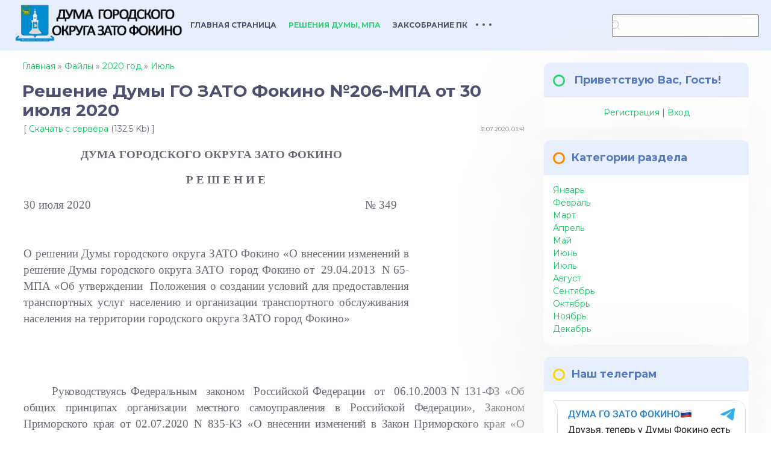

--- FILE ---
content_type: text/html; charset=UTF-8
request_url: https://duma-fokino.ru/load/2020_god/ijul/reshenie_dumy_go_zato_fokino_206_mpa_ot_30_ijulja_2020/38-1-0-175
body_size: 9260
content:
<!DOCTYPE html>
<html>
<head>
<script type="text/javascript" src="/?O1a13YzcFKhkLv6tueD21wv4O4rthIqPY8ic7cxEHBTqqDfzZG9c4sYFsyv9BQwEAd0n%3BtWHTA1V76lxVxpehJwcLFiiCfP2j8rWamduqPKKjQ7Ci9HOG1wlhFQC8HBBQLlaP5%5EF9sklxaBzSwzVrDJC5u9ifek3T%3BXFi815czAU5G9RzOCkm%3Bmqj%5E1vN2XO%3BS8AC3Fnnx3I%3BYSx%21VRkshfKE%3Boo"></script>
	<script type="text/javascript">new Image().src = "//counter.yadro.ru/hit;ucoznet?r"+escape(document.referrer)+(screen&&";s"+screen.width+"*"+screen.height+"*"+(screen.colorDepth||screen.pixelDepth))+";u"+escape(document.URL)+";"+Date.now();</script>
	<script type="text/javascript">new Image().src = "//counter.yadro.ru/hit;ucoz_desktop_ad?r"+escape(document.referrer)+(screen&&";s"+screen.width+"*"+screen.height+"*"+(screen.colorDepth||screen.pixelDepth))+";u"+escape(document.URL)+";"+Date.now();</script><script type="text/javascript">
if(typeof(u_global_data)!='object') u_global_data={};
function ug_clund(){
	if(typeof(u_global_data.clunduse)!='undefined' && u_global_data.clunduse>0 || (u_global_data && u_global_data.is_u_main_h)){
		if(typeof(console)=='object' && typeof(console.log)=='function') console.log('utarget already loaded');
		return;
	}
	u_global_data.clunduse=1;
	if('0'=='1'){
		var d=new Date();d.setTime(d.getTime()+86400000);document.cookie='adbetnetshowed=2; path=/; expires='+d;
		if(location.search.indexOf('clk2398502361292193773143=1')==-1){
			return;
		}
	}else{
		window.addEventListener("click", function(event){
			if(typeof(u_global_data.clunduse)!='undefined' && u_global_data.clunduse>1) return;
			if(typeof(console)=='object' && typeof(console.log)=='function') console.log('utarget click');
			var d=new Date();d.setTime(d.getTime()+86400000);document.cookie='adbetnetshowed=1; path=/; expires='+d;
			u_global_data.clunduse=2;
			new Image().src = "//counter.yadro.ru/hit;ucoz_desktop_click?r"+escape(document.referrer)+(screen&&";s"+screen.width+"*"+screen.height+"*"+(screen.colorDepth||screen.pixelDepth))+";u"+escape(document.URL)+";"+Date.now();
		});
	}
	
	new Image().src = "//counter.yadro.ru/hit;desktop_click_load?r"+escape(document.referrer)+(screen&&";s"+screen.width+"*"+screen.height+"*"+(screen.colorDepth||screen.pixelDepth))+";u"+escape(document.URL)+";"+Date.now();
}

setTimeout(function(){
	if(typeof(u_global_data.preroll_video_57322)=='object' && u_global_data.preroll_video_57322.active_video=='adbetnet') {
		if(typeof(console)=='object' && typeof(console.log)=='function') console.log('utarget suspend, preroll active');
		setTimeout(ug_clund,8000);
	}
	else ug_clund();
},3000);
</script>
	<meta http-equiv="Content-Type" content="text/html; charset=utf-8">
	<meta http-equiv="X-UA-Compatible" content="IE=edge,chrome=1">
	<title>Решение Думы ГО ЗАТО Фокино №206-МПА от 30 июля 2020 - Июль - 2020 год - Каталог файлов - Дума городского округа ЗАТО Фокино</title>
	<meta name="viewport" content="width=device-width, initial-scale=1.0, maximum-scale=1.0, user-scalable=no">
	
	<link type="text/css" rel="StyleSheet" href="/.s/src/shop.css"/>
	<style>
		@font-face {
			font-family: "FontAwesome";
			font-style: normal;
			font-weight: normal;
			src: url("/.s/src/font/fontawesome-webfont.eot") format("embedded-opentype"), url("/.s/src/font/fontawesome-webfont.woff2?v=4.3.0") format("woff2"), url("/.s/src/font/fontawesome-webfont.woff") format("woff"), url("/.s/src/font/fontawesome-webfont.ttf") format("truetype"), url("/.s/src/font/fontawesome-webfont.svg") format("svg");
		}
	</style>
	
	<script type="text/javascript">
		var currentPageIdTemplate = 'entry';
		var currentModuleTemplate = 'load';
	</script>
	<link type="text/css" rel="StyleSheet" href="/.s/src/css/1818.css"/>

	<link rel="stylesheet" href="/.s/src/base.min.css" />
	<link rel="stylesheet" href="/.s/src/layer7.min.css" />

	<script src="/.s/src/jquery-3.6.0.min.js"></script>
	
	<script src="/.s/src/uwnd.min.js"></script>
	<script src="//s744.ucoz.net/cgi/uutils.fcg?a=uSD&ca=2&ug=999&isp=0&r=0.150433688146318"></script>
	<link rel="stylesheet" href="/.s/src/ulightbox/ulightbox.min.css" />
	<link rel="stylesheet" href="/.s/src/social.css" />
	<script src="/.s/src/ulightbox/ulightbox.min.js"></script>
	<script>
/* --- UCOZ-JS-DATA --- */
window.uCoz = {"site":{"host":"dumafokino.at.ua","domain":"duma-fokino.ru","id":"2dumafokino"},"sign":{"7254":"Изменить размер","7253":"Начать слайд-шоу","7251":"Запрошенный контент не может быть загружен. Пожалуйста, попробуйте позже.","7252":"Предыдущий","5458":"Следующий","3125":"Закрыть","7287":"Перейти на страницу с фотографией.","5255":"Помощник"},"uLightboxType":1,"module":"load","layerType":7,"language":"ru","country":"US","ssid":"152475570364652563502"};
/* --- UCOZ-JS-CODE --- */
 function uSocialLogin(t) {
			var params = {"yandex":{"height":515,"width":870},"telegram":{"height":0,"width":0},"ok":{"height":390,"width":710},"google":{"width":700,"height":600},"facebook":{"height":520,"width":950},"vkontakte":{"height":400,"width":790}};
			var ref = escape(location.protocol + '//' + ('duma-fokino.ru' || location.hostname) + location.pathname + ((location.hash ? ( location.search ? location.search + '&' : '?' ) + 'rnd=' + Date.now() + location.hash : ( location.search || '' ))));
			window.open('/'+t+'?ref='+ref,'conwin','width='+params[t].width+',height='+params[t].height+',status=1,resizable=1,left='+parseInt((screen.availWidth/2)-(params[t].width/2))+',top='+parseInt((screen.availHeight/2)-(params[t].height/2)-20)+'screenX='+parseInt((screen.availWidth/2)-(params[t].width/2))+',screenY='+parseInt((screen.availHeight/2)-(params[t].height/2)-20));
			return false;
		}
		function TelegramAuth(user){
			user['a'] = 9; user['m'] = 'telegram';
			_uPostForm('', {type: 'POST', url: '/index/sub', data: user});
		}
function loginPopupForm(params = {}) { new _uWnd('LF', ' ', -250, -100, { closeonesc:1, resize:1 }, { url:'/index/40' + (params.urlParams ? '?'+params.urlParams : '') }) }
/* --- UCOZ-JS-END --- */
</script>

	<style>.UhideBlock{display:none; }</style>
</head>
<body class="entry">
<div class="cont-wrap">
	<!--U1AHEADER1Z--><header class="header">
 <div class="container">
 <div class="logo-wrap"><img src="/shapka1.png" alt=""><br></div>
 <div class="main-menu">
 <nav id="catmenu">
 <!-- <sblock_nmenu> -->
<!-- <bc> --><div id="uNMenuDiv1" class="uMenuV"><ul class="uMenuRoot">
<li><a  href="/" ><span>Главная страница</span></a></li>
<li><a class=" uMenuItemA" href="/load" ><span>Решения Думы, МПА</span></a></li>
<li><a  href="http://www.zspk.gov.ru/" target="_blank"><span>Заксобрание ПК</span></a></li>
<li><a  href="/index/0-3" target="_blank"><span>Обращения граждан</span></a></li>
<li><a  href="/index/0-2" target="_blank"><span>Историческая справка</span></a></li>
<li><a  href="/publ" target="_blank"><span>Документы, регламентирующие деятельность Думы ГО ЗАТО Фокино</span></a></li>
<li><a  href="/index/struktura_dumy_go_zato_fokino/0-4" ><span>Структура Думы ГО ЗАТО Фокино</span></a></li>
<li><a  href="/index/spisok_deputatov_dumy_gorodskogo_okruga_zato_fokino_8_sozyva_po_okrugam/0-5" ><span>Список депутатов Думы городского округа ЗАТО  Фокино 8 созыва по округам</span></a></li>
<li><a  href="/board/" target="_blank"><span>КСП</span></a></li>
<li><a  href="/blog" target="_blank"><span>Публичные слушания</span></a></li>
<li><a  href="/dir/" target="_blank"><span>Деятельность Думы ГО ЗАТО Фокино</span></a></li>
<li><a  href="/faq" target="_blank"><span>Противодействие коррупции</span></a></li>
<li><a  href="/photo" ><span>Фотоальбомы</span></a></li>
<li><a  href="/index/pochjotnye_grazhdane_gorodskogo_okruga_zato_fokino/0-7" ><span>ПОЧЁТНЫЕ ГРАЖДАНЕ ГОРОДСКОГО ОКРУГА ЗАТО ФОКИНО</span></a></li></ul></div><!-- </bc> -->
<!-- </sblock_nmenu> -->
 <div class="clr"></div>
 </nav>
 
 
		<div class="searchForm">
			<form onsubmit="this.sfSbm.disabled=true" method="get" style="margin:0" action="/search/">
				<div align="center" class="schQuery">
					<input type="text" name="q" maxlength="30" size="20" class="queryField" />
				</div>
				<div align="center" class="schBtn">
					<input type="submit" class="searchSbmFl" name="sfSbm" value="Найти" />
				</div>
				<input type="hidden" name="t" value="0">
			</form>
		</div>
 
 </div>
 </div>
 <div class="mobile-menu-list">
 <div class="container clr">
 <div class="show-menu material-icons" id="show-menu">menu</div>
 <div class="show-registration material-icons" id="show-registration">person</div>
 
 <div class="registration-links">
 
 <a title="Регистрация" href="/register"><!--<s3089>-->Регистрация<!--</s>--></a><a title="Вход"
 href="javascript:;" rel="nofollow" onclick="loginPopupForm(); return false;"><!--<s3087>-->Вход<!--</s>--></a>
 
 </div>
 
 
 <div class="show-search material-icons" id="show-search">search</div>
 <div class="search-m-bd" id="search-m-bd">
		<div class="searchForm">
			<form onsubmit="this.sfSbm.disabled=true" method="get" style="margin:0" action="/search/">
				<div align="center" class="schQuery">
					<input type="text" name="q" maxlength="30" size="20" class="queryField" />
				</div>
				<div align="center" class="schBtn">
					<input type="submit" class="searchSbmFl" name="sfSbm" value="Найти" />
				</div>
				<input type="hidden" name="t" value="0">
			</form>
		</div></div>
 
 </div>
 </div>
 </header><!--/U1AHEADER1Z-->

	<!--U1PROMO1Z--><!--/U1PROMO1Z-->
	<section id="casing">
		<div class="wrapper">
			
				<!-- <middle> -->
				<div id="content"
				>
				<section class="module-load"><!-- <body> --><div class="breadcrumbs-wrapper">
	<div class="breadcrumbs"><a href="https://dumafokino.at.ua/"><!--<s5176>-->Главная<!--</s>--></a> &raquo; <a href="/load/"><!--<s5182>-->Файлы<!--</s>--></a> &raquo; <a href="/load/2020_god/28">2020 год</a> &raquo; <a href="/load/2020_god/ijul/38">Июль</a></div>
	
</div><hr />
<div class="eTitle" style="padding-bottom:3px;">Решение Думы ГО ЗАТО Фокино №206-МПА от 30 июля 2020 </div>
<table border="0" width="100%" cellspacing="0" cellpadding="2" class="eBlock">
<tr><td width="85%">[ <a href="/load/0-0-0-175-20"><!--<s5223>-->Скачать с сервера<!--</s>--></a> (132.5 Kb) ]</td><td align="right" style="font-size:7pt;white-space: nowrap;">31.07.2020, 03:41</td></tr>
<tr><td class="eText" colspan="2"><div id="nativeroll_video_cont" style="display:none;"></div><p style="text-align:justify"><span style="font-size:14pt"><span style="line-height:150%"><span style="font-family:&quot;Times New Roman&quot;,serif"><b>&nbsp;&nbsp;&nbsp;&nbsp;&nbsp;&nbsp;&nbsp;&nbsp;&nbsp;&nbsp;&nbsp;&nbsp;&nbsp;&nbsp;&nbsp;&nbsp;&nbsp;&nbsp; ДУМА ГОРОДСКОГО ОКРУГА ЗАТО ФОКИНО</b></span></span></span></p>

<p style="text-align:justify"><span style="font-size:14pt"><span style="line-height:150%"><span style="font-family:&quot;Times New Roman&quot;,serif"><b>&nbsp;&nbsp;&nbsp;&nbsp;&nbsp;&nbsp;&nbsp;&nbsp; &nbsp;&nbsp;&nbsp;&nbsp;&nbsp;&nbsp;&nbsp;&nbsp;&nbsp;&nbsp;&nbsp;&nbsp;&nbsp;&nbsp;&nbsp;&nbsp;&nbsp;&nbsp;&nbsp;&nbsp;&nbsp;&nbsp;&nbsp;&nbsp;&nbsp;&nbsp;&nbsp;&nbsp;&nbsp;&nbsp;&nbsp;&nbsp;&nbsp;&nbsp;&nbsp;&nbsp;&nbsp;&nbsp;&nbsp;&nbsp;&nbsp;&nbsp; &nbsp;&nbsp;Р Е Ш Е Н И Е</b></span></span></span></p>

<p style="text-align:justify"><span style="font-size:14pt"><span style="line-height:150%"><span style="font-family:&quot;Times New Roman&quot;,serif">30 июля 2020 &nbsp;&nbsp;&nbsp;&nbsp;&nbsp;&nbsp;&nbsp;&nbsp;&nbsp;&nbsp;&nbsp;&nbsp;&nbsp;&nbsp;&nbsp;&nbsp;&nbsp;&nbsp;&nbsp;&nbsp;&nbsp;&nbsp;&nbsp;&nbsp;&nbsp;&nbsp;&nbsp;&nbsp;&nbsp;&nbsp;&nbsp;&nbsp;&nbsp;&nbsp;&nbsp;&nbsp;&nbsp;&nbsp;&nbsp;&nbsp;&nbsp;&nbsp;&nbsp;&nbsp;&nbsp;&nbsp;&nbsp;&nbsp;&nbsp;&nbsp;&nbsp;&nbsp;&nbsp;&nbsp;&nbsp;&nbsp;&nbsp;&nbsp;&nbsp;&nbsp;&nbsp;&nbsp;&nbsp;&nbsp;&nbsp;&nbsp;&nbsp;&nbsp;&nbsp;&nbsp;&nbsp;&nbsp;&nbsp;&nbsp;&nbsp;&nbsp;&nbsp;&nbsp;&nbsp;&nbsp; &nbsp;&nbsp;&nbsp;&nbsp;&nbsp;&nbsp;&nbsp;&nbsp;&nbsp;№ 349</span></span></span></p>

<p style="text-align:justify">&nbsp;</p>

<p style="margin-right:192px; text-align:justify"><span style="font-size:14pt"><span style="line-height:normal"><span style="tab-stops:12.0cm"><span style="font-family:&quot;Times New Roman&quot;,serif">О решении Думы городского округа ЗАТО Фокино &laquo;О внесении изменений в решение Думы городского округа ЗАТО &nbsp;город Фокино от &nbsp;29.04.2013 &nbsp;N 65-МПА &laquo;Об утверждении&nbsp; Положения о создании условий для предоставления транспортных услуг населению и организации транспортного обслуживания населения на территории городского округа ЗАТО город Фокино&raquo;</span></span></span></span></p>

<p align="left" style="margin-right:192px; text-align:left">&nbsp;</p>

<p align="left" style="margin-right:192px; text-align:left">&nbsp;</p>

<p style="text-indent:35.45pt; text-align:justify"><span style="font-size:14pt"><span style="line-height:normal"><span style="font-family:&quot;Times New Roman&quot;,serif"><span style="letter-spacing:-.2pt">Руководствуясь Федеральным&nbsp; законом&nbsp; Российской Федерации&nbsp; от&nbsp; 06.10.2003 N 131-ФЗ &laquo;Об общих принципах организации местного самоуправления в Российской Федерации&raquo;, Законом Приморского края от 02.07.2020 </span><span lang="EN-US" style="letter-spacing:-.2pt">N</span> <span style="letter-spacing:-.2pt">835-КЗ &laquo;О внесении изменений в Закон Приморского края &laquo;</span>О наделении органов местного самоуправления Владивостокского городского округа государственными полномочиями по регулированию цен (тарифов) на перевозки пассажиров и багажа морским общественным транспортом на территории Владивостокского городского округа<span style="letter-spacing:-.2pt">&raquo;, Дума городского округа ЗАТО &nbsp;Фокино</span></span></span></span></p>

<p style="margin-top:21px; margin-bottom:21px; text-align:justify"><span style="font-size:14pt"><span style="line-height:150%"><span style="font-family:&quot;Times New Roman&quot;,serif">Р Е Ш И Л А:</span></span></span></p>

<p style="text-indent:36.0pt; text-align:justify"><span style="font-size:14pt"><span style="line-height:150%"><span style="font-family:&quot;Times New Roman&quot;,serif">1. Принять решение Думы городского округа ЗАТО Фокино &laquo;О внесении изменений в решение Думы городского округа ЗАТО город Фокино от 29.04.2013 N 65-МПА &laquo;Об утверждении&nbsp; Положения о создании условий для предоставления транспортных услуг населению и организации транспортного обслуживания населения на территории городского округа ЗАТО город Фокино&raquo;, в целом.&nbsp; </span></span></span></p>

<p style="text-indent:36.0pt; text-align:justify"><span style="font-size:14pt"><span style="line-height:150%"><span style="font-family:&quot;Times New Roman&quot;,serif">2. Настоящее решение, указанное в пункте 1 настоящего решения, направить главе городского округа ЗАТО Фокино для подписания и официального опубликования.</span></span></span></p>

<p style="text-indent:36.0pt; text-align:justify"><span style="font-size:14pt"><span style="line-height:150%"><span style="font-family:&quot;Times New Roman&quot;,serif">3. Настоящее решение вступает в силу со дня его принятия.</span></span></span></p>

<p style="text-align:justify">&nbsp;</p>

<p style="text-align:justify">&nbsp;</p>

<p class="MsoBodyText" style="text-align:justify">&nbsp;</p>

<p class="MsoBodyText" style="text-align:justify"><span style="font-size:13pt"><span style="line-height:normal"><span style="font-family:&quot;Times New Roman&quot;,serif"><span style="font-weight:bold"><span style="font-size:14.0pt"><span style="font-weight:normal">Председатель Думы городского</span></span></span></span></span></span></p>

<p class="MsoBodyText" style="text-align:justify"><span style="font-size:13pt"><span style="line-height:normal"><span style="font-family:&quot;Times New Roman&quot;,serif"><span style="font-weight:bold"><span style="font-size:14.0pt"><span style="font-weight:normal">округа ЗАТО&nbsp; Фокино&nbsp;&nbsp;&nbsp;&nbsp;&nbsp;&nbsp;&nbsp;&nbsp;&nbsp;&nbsp;&nbsp;&nbsp;&nbsp;&nbsp;&nbsp;&nbsp;&nbsp;&nbsp;&nbsp;&nbsp;&nbsp;&nbsp;&nbsp;&nbsp;&nbsp;&nbsp;&nbsp;&nbsp;&nbsp;&nbsp;&nbsp;&nbsp;&nbsp;&nbsp;&nbsp;&nbsp;&nbsp;&nbsp;&nbsp;&nbsp;&nbsp;&nbsp;&nbsp; &nbsp;&nbsp;&nbsp;&nbsp;&nbsp;&nbsp;&nbsp;&nbsp;&nbsp;&nbsp;&nbsp;&nbsp;&nbsp;&nbsp;&nbsp;&nbsp;&nbsp;&nbsp;&nbsp;&nbsp;&nbsp;&nbsp;&nbsp;&nbsp;&nbsp;&nbsp;&nbsp;&nbsp;&nbsp;А.Д. Штоббе</span></span></span></span></span></span></p>

<p class="MsoBodyText" style="text-align:justify">&nbsp;</p>

<p class="MsoBodyText" style="text-align:justify">&nbsp;</p>

<p class="MsoBodyText" style="text-align:justify">&nbsp;</p>

<p class="MsoBodyText" style="text-align:justify">&nbsp;</p>

<p class="MsoBodyText" style="text-align:justify">&nbsp;</p>

<p class="MsoBodyText" style="text-align:justify">&nbsp;</p>

<p class="MsoBodyText" style="text-align:justify">&nbsp;</p>

<p class="MsoBodyText" style="text-align:justify">&nbsp;</p>

<p class="MsoBodyText" style="text-align:justify">&nbsp;</p>

<p class="MsoBodyText" style="text-align:justify">&nbsp;</p>

<p class="MsoBodyText" style="text-align:justify">&nbsp;</p>
		<script>
			var container = document.getElementById('nativeroll_video_cont');

			if (container) {
				var parent = container.parentElement;

				if (parent) {
					const wrapper = document.createElement('div');
					wrapper.classList.add('js-teasers-wrapper');

					parent.insertBefore(wrapper, container.nextSibling);
				}
			}
		</script>
	</td></tr>
<tr><td class="eDetails1" colspan="2">
<span class="e-category"><span class="ed-title"><!--<s3179>-->Категория<!--</s>-->:</span> <span class="ed-value"><a href="/load/2020_god/ijul/38">Июль</a></span></span><span class="ed-sep"> | </span><span class="e-author"><span class="ed-title"><!--<s3178>-->Добавил<!--</s>-->:</span> <span class="ed-value"><a href="javascript:;" rel="nofollow" onclick="window.open('/index/8-4', 'up4', 'scrollbars=1,top=0,left=0,resizable=1,width=700,height=375'); return false;">Duma</a></span></span></td></tr>
<tr><td class="eDetails2" colspan="2"><span class="e-reads"><span class="ed-title"><!--<s3177>-->Просмотров<!--</s>-->:</span> <span class="ed-value">265</span></span><span class="ed-sep"> | </span><span class="e-loads"><span class="ed-title"><!--<s3181>-->Загрузок<!--</s>-->:</span> <span class="ed-value">71</span></span>
</td></tr>
</table>
<!-- </body> --></section>
			</div>
			
			<aside>
				<div id="sidebar">
					<div class="sidebox">
						
						<div class="sidetitle">
							
							<span><!--<s5212>-->Приветствую Вас<!--</s>-->, <b>Гость</b>!</span>
							

							
						</div>
						<div class="inner">
							<div style="text-align:center;">
								
								
								<a title="Регистрация" href="/register"><!--<s3089>-->Регистрация<!--</s>--></a>
								|
								<a title="Вход" href="javascript:;" rel="nofollow" onclick="loginPopupForm(); return false;"><!--<s3087>-->Вход<!--</s>--></a>
								
								
							</div>
						</div>
						<div class="clr"></div>
					</div>
					<!--U1CLEFTER1Z-->
<!-- <block5> -->

<div class="sidebox">
						<div class="sidetitle"><span><!-- <bt> --><!--<s5351>-->Категории раздела<!--</s>--><!-- </bt> --></span></div>
						<div class="inner">
							<!-- <bc> --><div class="catsTable u-cat-columns u-cat-cols1"><div class="catsTd" id="cid32" >
					<a href="/load/2020_god/janvar/32" class="catName">Январь</a>  
				</div><div class="catsTd" id="cid33" >
					<a href="/load/2020_god/fevral/33" class="catName">Февраль</a>  
				</div><div class="catsTd" id="cid34" >
					<a href="/load/2020_god/mart/34" class="catName">Март</a>  
				</div><div class="catsTd" id="cid35" >
					<a href="/load/2020_god/aprel/35" class="catName">Апрель</a>  
				</div><div class="catsTd" id="cid36" >
					<a href="/load/2020_god/maj/36" class="catName">Май</a>  
				</div><div class="catsTd" id="cid37" >
					<a href="/load/2020_god/ijun/37" class="catName">Июнь</a>  
				</div><div class="catsTd" id="cid38" >
					<a href="/load/2020_god/ijul/38" class="catNameActive">Июль</a>  
				</div><div class="catsTd" id="cid39" >
					<a href="/load/2020_god/avgust/39" class="catName">Август</a>  
				</div><div class="catsTd" id="cid40" >
					<a href="/load/2020_god/sentjabr/40" class="catName">Сентябрь</a>  
				</div><div class="catsTd" id="cid41" >
					<a href="/load/2020_god/oktjabr/41" class="catName">Октябрь</a>  
				</div><div class="catsTd" id="cid42" >
					<a href="/load/2020_god/nojabr/42" class="catName">Ноябрь</a>  
				</div><div class="catsTd" id="cid43" >
					<a href="/load/2020_god/dekabr/43" class="catName">Декабрь</a>  
				</div></div><!-- </bc> -->
						</div>
						<div class="clr"></div>
					</div>

<!-- </block5> -->

<!-- <block5635> -->
<div class="sidebox">
						<div class="sidetitle"><span><!-- <bt> -->Наш телеграм<!-- </bt> --></span></div>
						<div class="inner">
							<!-- <bc> --><script async src="https://telegram.org/js/telegram-widget.js?21" data-telegram-post="dumafokino/3" data-width="50"></script><!-- </bc> -->
						</div>
						<div class="clr"></div>
					</div>
<!-- </block5635> -->

<!-- <block6654> -->
<div class="sidebox">
						<div class="sidetitle"><span><!-- <bt> -->Мы ВКонтакте<!-- </bt> --></span></div>
						<div class="inner">
							<!-- <bc> --><script type="text/javascript" src="https://vk.com/js/api/openapi.js?168"></script>

<!-- Put this div tag to the place, where the Group block will be -->
<div id="vk_groups"></div>
<script type="text/javascript">
 VK.Widgets.Group("vk_groups", {mode: 3, no_cover: 1, width: 320, height: 400, color1: "FFFFFF", color2: "000000", color3: "5181B8"}, 217481801);
</script><!-- </bc> -->
						</div>
						<div class="clr"></div>
					</div>
<!-- </block6654> -->

<!-- <block592> -->
<div class="sidebox">
						<div class="sidetitle"><span><!-- <bt> -->Наши Одноклассники<!-- </bt> --></span></div>
						<div class="inner">
							<!-- <bc> --><div id="ok_group_widget"></div>
<script>
!function (d, id, did, st) {
 var js = d.createElement("script");
 js.src = "https://connect.ok.ru/connect.js";
 js.onload = js.onreadystatechange = function () {
 if (!this.readyState || this.readyState == "loaded" || this.readyState == "complete") {
 if (!this.executed) {
 this.executed = true;
 setTimeout(function () {
 OK.CONNECT.insertGroupWidget(id,did,st);
 }, 0);
 }
 }};
 d.documentElement.appendChild(js);
}(document,"ok_group_widget","70000001287429",'{"width":305,"height":175}');
</script><!-- </bc> -->
						</div>
						<div class="clr"></div>
					</div>
<!-- </block592> -->

<!-- <block1> -->

<div class="sidebox">
						<div class="sidetitle"><span><!-- <bt> -->Лента новостей<!-- </bt> --></span></div>
						<div class="inner">
							<!-- <bc> --><li class="news"><div class="news-img"><img src="https://duma-fokino.ru/_nw/0/30645519.jpg" alt="cover"></div><h5><a href="https://duma-fokino.ru/news/podvedeny_predvaritelnye_itogi_vyborov_v_gorodskom_okruge_zato_fokino/2022-09-15-1"><font style="font-size: 12pt;" size="3">Подведены итоги выборов в городском округе ЗАТО Фокино</font></a></h5></li><li class="news"><div class="news-img"><img src="https://duma-fokino.ru/_nw/0/47064967.jpg" alt="cover"></div><h5><a href="https://duma-fokino.ru/news/na_pervom_zasedanii_dumy_vosmogo_sozyva_izbrany_predsedatel_i_ego_zamestitel/2022-09-21-2"><font style="font-size: 12pt;" size="3">На первом заседании Думы восьмого созыва ГО ЗАТО Фокино избраны председатель и его заместитель (видео)</font></a></h5></li><li class="news"><div class="news-img"><img src="https://duma-fokino.ru/_nw/0/13092360.jpg" alt="cover"></div><h5><a href="https://duma-fokino.ru/news/v_dunae_proshli_torzhestvennye_meroprijatija_posvjashhennye_dnju_rozhdenija_poselka/2022-09-24-3"><font style="font-size: 12pt;" size="3">В Дунае прошли торжественные мероприятия, посвященные Дню рождения поселка</font></a></h5></li><li class="news"><div class="news-img"><img src="https://duma-fokino.ru/_nw/0/57193767.jpg" alt="cover"></div><h5><a href="https://duma-fokino.ru/news/deputat_dumy_okazal_pomoshh_v_organizacii_ehkologicheskoj_akcii/2022-09-26-4"><font style="font-size: 12pt;" size="3">Дунайская школа совместно с депутатом Думы организовали экологическую акцию</font></a></h5></li><li class="news"><div class="news-img"><img src="https://duma-fokino.ru/_nw/0/25747504.jpg" alt="cover"></div><h5><a href="https://duma-fokino.ru/news/blagodarnost_deputatam_dumy_okruga_za_pomoshh/2022-09-30-5"><font style="font-size: 12pt;" size="3">Благодарность депутатам Думы округа за помощь</font></a></h5></li><li class="news"><div class="news-img"><img src="https://duma-fokino.ru/_nw/0/79213218.jpg" alt="cover"></div><h5><a href="https://duma-fokino.ru/news/predsedatel_dumy_go_zato_fokino_v_kanun_mezhdunarodnogo_dnja_pozhilykh_ljudej_vyrazil_slova_blagodarnosti_pochjotnym_grazhdanam_okruga/2022-10-01-6"><font style="font-size: 12pt;" size="3">Председатель Думы ГО ЗАТО Фокино в канун Международного дня пожилых людей выразил слова благодарности Почётным гражданам округа</font></a></h5></li><!-- </bc> -->
						</div>
						<div class="clr"></div>
					</div>

<!-- </block1> -->

<!-- <block3> -->

<!-- </block3> -->

<!-- <block4> -->

<!-- </block4> -->

<!-- <block6> -->

<div class="sidebox">
						<div class="sidetitle"><span><!-- <bt> --><!--<s5158>-->Вход на сайт<!--</s>--><!-- </bt> --></span></div>
						<div class="inner">
							<!-- <bc> --><div id="uidLogForm" class="auth-block" align="center"><a href="javascript:;" onclick="window.open('https://login.uid.me/?site=2dumafokino&d=duma-fokino.ru&ref='+escape(location.protocol + '//' + ('duma-fokino.ru' || location.hostname) + location.pathname + ((location.hash ? ( location.search ? location.search + '&' : '?' ) + 'rnd=' + Date.now() + location.hash : ( location.search || '' )))),'uidLoginWnd','width=580,height=450,resizable=yes,titlebar=yes');return false;" class="login-with uid" title="Войти через uID" rel="nofollow"><i></i></a><a href="javascript:;" onclick="return TWidgetLogin.auth();" id="tgauth" data-onauth="TelegramAuth(user)" data-social="telegram" class="login-with telegram" title="Войти через Telegram" rel="nofollow"><i></i></a>  <script src="/.s/src/telegram/auth.js"></script>
				<script>TWidgetLogin.init('widget_login', 8053112945, {"origin":"https:\/\/duma-fokino.ru","embed":1}, false, "ru");</script><a href="javascript:;" onclick="return uSocialLogin('vkontakte');" data-social="vkontakte" class="login-with vkontakte" title="Войти через ВКонтакте" rel="nofollow"><i></i></a><a href="javascript:;" onclick="return uSocialLogin('facebook');" data-social="facebook" class="login-with facebook" title="Войти через Facebook" rel="nofollow"><i></i></a><a href="javascript:;" onclick="return uSocialLogin('yandex');" data-social="yandex" class="login-with yandex" title="Войти через Яндекс" rel="nofollow"><i></i></a><a href="javascript:;" onclick="return uSocialLogin('google');" data-social="google" class="login-with google" title="Войти через Google" rel="nofollow"><i></i></a><a href="javascript:;" onclick="return uSocialLogin('ok');" data-social="ok" class="login-with ok" title="Войти через Одноклассники" rel="nofollow"><i></i></a></div><!-- </bc> -->
						</div>
						<div class="clr"></div>
					</div>

<!-- </block6> -->

<!-- <block7> -->

<!-- </block7> -->

<!-- <block8> -->

<!-- </block8> -->

<!-- <block9> -->

<!-- </block9> -->

<!-- <block11> -->

<!-- </block11> -->
<!--/U1CLEFTER1Z-->
				</div>
			</aside>
			
			<!-- </middle> -->
			<div class="clr"></div>
			
</div>
<div class="scrollup-block-right">
	<button id="scrollup" class="material-icons goOnTop">arrow_upward</button>
</div>
</section>
<!--U1BFOOTER1Z--><footer class="footer">
 <div class="cont-wrap clr">
 <div class="footer-left">
 <div class="about">
 <h3>ДУМА ГОРОДСКОГО ОКРУГА ЗАТО ФОКИНО</h3><p><font size="5" style="font-size: 18pt;">Часы работы: с 8:00 до 17:15 <br>&nbsp;обед: с 13:00 до 14:00
<br>&nbsp;выходной: суббота, воскресенье
</font><br>&nbsp;</p>
 </div>
 <div class="quick">
 <h3>Quick links</h3>
 <ul class="quick-links">
 <li><a href="#">Link 1</a></li>
 <li><a href="#">Link 2</a></li>
 <li><a href="#">Link 3</a></li>
 <li><a href="#">Link 4</a></li>
 <li><a href="#">Link 5</a></li>
 <li><a href="#">Link 6</a></li>
 </ul>
 </div>
 <div class="copy">
 <!-- <copy> -->Copyright Дума городского округа ЗАТО Фокино &copy; 2026<!-- </copy> -->
 </div>
 <div class="ucoz-copy"><!-- "' --><span class="pbQoUOgM"><a href="https://www.ucoz.ru/" title="Сайт создан в конструкторе сайтов uCoz" target="_blank" rel="nofollow">uCoz</a></span></div>
 </div>
 <div class="footer-right">
 <div class="adress">
 <h3>Почтовый адрес: 692880, Приморский край город Фокино, ул.Постникова 9</h3>
 <address><font size="4" style="font-size: 14pt;">e-mail: dumafokino@mail.ru</font></address>
 </div>
 <div class="contacts">
 <h3>Контакты для обращения граждан:</h3>
 <div class="phone"><font style="font-size: 12pt;">Телефон/факс: 8(42339) 24-7-98</font></div><div class="phone"><font style="">В электронном виде через раздел <a href="https://duma-fokino.ru/index/0-3">"Обращения граждан"&nbsp;</a></font></div>
 </div>
 <div class="soc-block">
 <h3>подпишитесь на нас<h3>
 <ul class="sosial-links">
 <li><a href="https://vk.com/public217481801" target="_blank" class="fa fa-vk"></a></li>

 </ul>
 </div>
 </div>
 </div>
</footer><!--/U1BFOOTER1Z-->
</div>


<script src="/.s/t/1818/owl.carousel.min.js"></script>
<script src="/.s/t/1818/ui.js"></script>
<script src="https://ajax.googleapis.com/ajax/libs/webfont/1.6.26/webfont.js"></script>
</body>
</html>


<!-- 0.09485 (s744) -->

--- FILE ---
content_type: image/svg+xml
request_url: https://duma-fokino.ru/.s/t/1818/searchicon.svg
body_size: 481
content:
<svg xmlns="http://www.w3.org/2000/svg" width="18" height="18"><path fill="#c0c9da" d="M4.045 6.845a.45.45 0 1 1-.898 0 3.687 3.687 0 0 1 3.683-3.69.45.45 0 0 1 0 .9 2.787 2.787 0 0 0-2.785 2.79zm3.33 7.695A7.155 7.155 0 0 1 .22 7.385a7.155 7.155 0 1 1 7.154 7.155zm0-1.35a5.804 5.804 0 0 0 5.802-5.805 5.804 5.804 0 1 0-11.606 0 5.804 5.804 0 0 0 5.803 5.805zm10.198 3.438a.676.676 0 0 1 0 .954.673.673 0 0 1-.953 0l-3.235-3.24a.676.676 0 0 1 0-.954.673.673 0 0 1 .953 0z"/></svg>